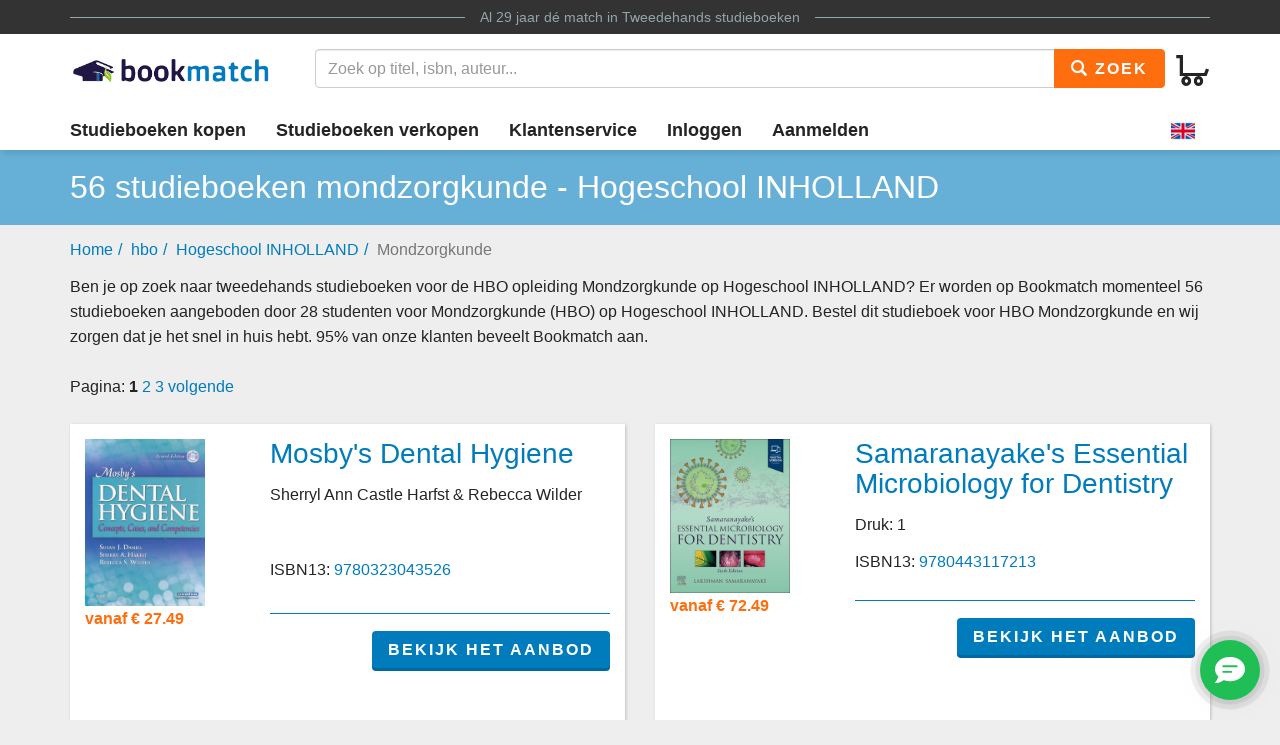

--- FILE ---
content_type: text/html
request_url: https://www.bookmatch.nl/hbo/Hogeschool_INHOLLAND/Mondzorgkunde
body_size: 6580
content:
<!doctype html>
<html lang="nl">
<head>
	<meta charset="utf-8">
	<title>Mondzorgkunde - Hogeschool INHOLLAND - Tweedehands studieboeken</title>
	<meta name="description" content="Zoek je tweedehands studieboeken voor de opleiding Mondzorgkunde aan Hogeschool INHOLLAND? Klik hier.">
	<meta name="viewport" content="width=device-width, initial-scale=1">
	<meta http-equiv="X-UA-Compatible" content="IE=edge,chrome=1">
	<meta name="robots" content="noodp,noydir"/>
	<!-- Google Tag Manager -->
<script>(function(w,d,s,l,i){w[l]=w[l]||[];w[l].push({'gtm.start':
new Date().getTime(),event:'gtm.js'});var f=d.getElementsByTagName(s)[0],
j=d.createElement(s),dl=l!='dataLayer'?'&l='+l:'';j.async=true;j.src=
'https://www.googletagmanager.com/gtm.js?id='+i+dl;f.parentNode.insertBefore(j,f);
})(window,document,'script','dataLayer','GTM-MPV25ZWH');</script>
<!-- End Google Tag Manager -->
	
	
			
		
		
		
			
	<link rel="preload" href="/assets/fonts/iconfont.woff" as="font" type="font/woff2" crossorigin> 

	<link rel="stylesheet" href="/assets/css/main_27112019_01.css">


	<style>
div.jouwbericht,div.mijnbericht{padding:10px;margin-top:5px;margin-bottom:5px;border:1px solid  #666;border-radius:5px}div.jouwbericht{float:left;background-color:#cfc}div.mijnbericht{float:right;background-color:#ccc}div.bmbericht{text-align:center;padding:10px;background-color:#53a2ca;color:#fff;border-radius:5px}div.bmbericht div.verloopdat,div.verloopdat{font-size:9px;text-align:right;margin-top:-4px}div.verloopintro{font-weight:700;border-bottom:1px solid #000}div.verloopdat{color:#777}div.bmbericht div.verloopdat{color:#fff}textarea.remarkarea{padding:10px;margin-top:5px;margin-bottom:5px;border:1px solid #666;border-radius:5px;width:892px}div#verkooptips{width:350px;float:right;background-color:#4eacdb;font-size:12px;border-radius:10px;-webkit-border-radius:10px;-moz-border-radius:10px;margin-top:0}div#verkooptips img{float:left;margin-right:14px}div.alert{padding:6px;margin-bottom:6px}div.score a{color:#fff;text-decoration:none}div.dashboard-item{position:relative;width:150px;height:150px;float:left;margin:10px;background-color:#eee}div.dashboard-header{background-color:#aaa;font-size:20px;text-align:center;padding:2px}div.dashboard-inner{padding:10px;padding-top:50px!important;text-align:center}span.dashboard-value-large{font-size:40px}span.dashboard-value-medium{font-size:30px}div.dashboard-sub{position:absolute;width:100%;bottom:0;left:0;text-align:center;padding-bottom:2px;font-size:20px}table.revtable2 td{padding:2px}
</style>
	
	
		
<meta name="google-site-verification" content="bAeB0qm51AYSWIDHF0YNcRALxyFOKGHIIIYoCaGrZpE" />
	<script>
window.Futy = { key: '6666e0dad507a' };
(function (e, t) {
var n = e.createElement(t);
n.async = true;
var f = window.Promise && window.fetch ? 'modern.js' : 'legacy.js';
n.src = 'https://v1.widget.futy.io/js/futy-widget-' + f;
var r = e.getElementsByTagName(t)[0];
r.parentNode.insertBefore(n, r);
})(document, 'script');
</script>
<link rel="canonical" href="https://www.bookmatch.nl/hbo/Hogeschool_INHOLLAND/Mondzorgkunde" />
	<meta property="og:title" content="Mondzorgkunde - Hogeschool INHOLLAND - Tweedehands studieboeken" />
	<meta property="og:image" content="https://www.bookmatch.nl/gfx/Bookmatch2020_logo_groot.png" />
	<meta property="og:description" content="Zoek je tweedehands studieboeken voor de opleiding Mondzorgkunde aan Hogeschool INHOLLAND? Klik hier." />
	
	<meta name="twitter:card" content="summary_large_image" />
	
	<meta property="twitter:title" content="Mondzorgkunde - Hogeschool INHOLLAND - Tweedehands studieboeken" />
	<meta property="twitter:image" content="https://www.bookmatch.nl/gfx/Bookmatch2020_logo_groot.png" />
	<meta property="twitter:description" content="Zoek je tweedehands studieboeken voor de opleiding Mondzorgkunde aan Hogeschool INHOLLAND? Klik hier." />
	
	


<script type="text/javascript" src="/js/prototype.js"></script>
	<script type="text/javascript">	
	var tvprijs=0;function CheckAll(e){for(i=0,count=document.linkForm.elements.length;i<count;i++)document.linkForm.elements[i].name.substring(0,3)==e&&(document.linkForm.elements[i].checked,document.linkForm.elements[i].checked=1)}function UncheckAll(e){for(i=0,count=document.linkForm.elements.length;i<count;i++)document.linkForm.elements[i].name.substring(0,3)==e&&(document.linkForm.elements[i].checked,document.linkForm.elements[i].checked=0)}function nothingMuch(){}function nix(){}function mtoggle(e){"block"!=document.getElementById(e).style.display?document.getElementById(e).style.display="block":"none"!=document.getElementById(e).style.display&&(document.getElementById(e).style.display="none")}function hide(e){document.getElementById&&null!=document.getElementById(e)?node=document.getElementById(e).style.display="none":document.layers&&null!=document.layers[e]&&(document.layers[e].display="none")}function xhide(e){document.getElementById&&null!=document.getElementById(e)?node=document.getElementById(e).style.display="none":document.layers&&null!=document.layers[e]&&(document.layers[e].display="none")}function xshow(e){document.getElementById&&null!=document.getElementById(e)?node=document.getElementById(e).style.display="block":document.layers&&null!=document.layers[e]&&(document.layers[e].display="block")}function jvsleep(e){for(var n=new Date().getTime();new Date().getTime()<n+e;);}function confirmSubmit(e){return!!confirm(e)}
	
	
	</script>		





	<!--[if lt IE 9]>
	    <script src="//cdnjs.cloudflare.com/ajax/libs/html5shiv/3.7.3/html5shiv.js"></script>
	<![endif]-->




</head>

<body><!-- Google Tag Manager (noscript) -->
<noscript><iframe src="https://www.googletagmanager.com/ns.html?id=GTM-MPV25ZWH"
height="0" width="0" style="display:none;visibility:hidden"></iframe></noscript>
<!-- End Google Tag Manager (noscript) -->

<header>
	<div class="topline">
		<div class="container">
			<p class="tagline"><span>Al 29 jaar d&eacute; match in <a href="/" title="Tweedehands studieboeken">Tweedehands studieboeken</a></span></p>
		</div>
	</div>
	<div class="container">
		<div class="navbar-header">
			
								
			
			<button type="button" class="navbar-toggle pull-left visible-xs visible-sm" data-toggle-menu="show" data-menu-target="mainmenu">
				<span class="sr-only">Toggle navigation</span>
				<span class="icon-bar"></span>
				<span class="icon-bar"></span>
				<span class="icon-bar"></span>
				
			</button>
			
						
						
			<a href="/" class="logo"><img src="/gfx/bookmatchlogo_2020.png" srcset="/gfx/bookmatchlogo_2020.png 2x" style="height: 30px; width: 200px;" alt="Bookmatch tweedehands studieboeken logo"></a>
			
						
			
			<a href="/winkelmandje" class="btn btn-cart navbar-right">
				<span class="bm-icon bm-icon-cart"></span>
				
								
				
				
				
				<span class="btn-cart-count"></span>
			</a>
		</div>
				<div class="tools" id="tool-menu">
			<form name="search" action="/" method="get" class="header-search" id="searchBar">
				<div class="input-group search">
											<input type="hidden" name="action" value="zoek">

					<input type="search" name="q" class="form-control autocomplete search__input" placeholder="Zoek op titel, isbn, auteur...">

					<span class="input-group-btn">
						<button type="submit" class="btn btn-orange search__btn"><span class="bm-icon bm-icon-search"></span> Zoek</button>
					</span>
				</div>
			</form>
		</div>
			</div>

		<div class="messages container"></div>
	<nav role="navigation" id="mainmenu">
		<div class="container">
			<ul class="nav nav-main">
				
				<li><a href="/studieboeken-kopen">Studieboeken kopen</a></li>				<li><a href="/studieboeken-verkopen">Studieboeken verkopen</a></li>
				<li><a href="/contact">Klantenservice</a></li>
				
				
					<li><a href="/inloggen" rel="nofollow">Inloggen</a></li><li><a href="/aanmelden"  rel="nofollow">Aanmelden</a></li><li class="language-selector"><a href="/?preaction=setlang&lang=en" rel="nofollow"  title="Set language to English"><img src="https://content.bookmatch.nl/assets/images/united-kingdom.png" height="24" width="24" alt="United Kingdom flag"></a></li>	
				
				
				
			</ul>
		</div>
				
		
		
		
	</nav>
	
		
	
</header>

	<main role="main" class="">
<!-- content-block  -->


<article>
 <section class="page-title">
        <div class="container page-title__container">
            <h1 class="page-title__heading">56 studieboeken mondzorgkunde - Hogeschool INHOLLAND</h1>
        </div>
    </section>
	<section class="container hidden-xs">
<ol class="breadcrumb"><li><a href="/">Home</a></li><li><a href="/hbo">hbo</a></li><li><a href="/hbo/Hogeschool_INHOLLAND">Hogeschool INHOLLAND</a></li><li class="active">Mondzorgkunde</li></ol>		
		
		
		

	</section>
	<section class="container search-results">
		
			
<p style="margin-bottom: 0px;">Ben je op zoek naar tweedehands studieboeken voor de HBO opleiding Mondzorgkunde op Hogeschool INHOLLAND? Er worden op Bookmatch momenteel 56 studieboeken aangeboden door 28 studenten voor Mondzorgkunde (HBO) op Hogeschool INHOLLAND. Bestel dit studieboek voor HBO Mondzorgkunde en wij zorgen dat je het snel in huis hebt. 95% van onze klanten beveelt Bookmatch aan.</p><div class="pagination">Pagina:  <b>1</b> <a href="/hbo/Hogeschool_INHOLLAND/Mondzorgkunde/2">2</a> <a href="/hbo/Hogeschool_INHOLLAND/Mondzorgkunde/3">3</a>  <a href="/hbo/Hogeschool_INHOLLAND/Mondzorgkunde/2" rel="next">volgende</a> </div><div class="row">

            <div class="col-sm-6">
                <div class="search-result-item bm-shadow">

                    <div class="row">
                        <div class="col-xs-4">
                            <a href="/studieboeken/9780323043526-Mosbys-Dental-Hygiene" title="Mosby's Dental Hygiene"><img src="https://www.bookmatch.nl/omslag/9780323043526-Mosbys-Dental-Hygiene_Large_nw.jpg" alt="9780323043526-Mosbys-Dental-Hygiene" style="width: 120px;"></a>
                        </div>
                        <div class="col-xs-8">
                            <h3><a href="/studieboeken/9780323043526-Mosbys-Dental-Hygiene" title="Mosby's Dental Hygiene">Mosby's Dental Hygiene</a></h3>
                            <p>Sherryl Ann Castle Harfst &amp; Rebecca Wilder</p><p>&nbsp;</p><p>ISBN13: <a href="/studieboeken/9780323043526-Mosbys-Dental-Hygiene" title="9780323043526 Mosby's Dental Hygiene">9780323043526</a></p>
                        </div>
                    </div>

                    <div class="row footer">
                        <div class="col-sm-4">
                            <span class="price">vanaf &euro;&nbsp;27.49</span>
                        </div>
                        <div class="col-sm-8">
						<a href="/studieboeken/9780323043526-Mosbys-Dental-Hygiene" title="Mosby's Dental Hygiene" class="btn btn-primary">Bekijk het aanbod</a>

                        </div>
                    </div>
                </div>

            </div>


	
            <div class="col-sm-6">
                <div class="search-result-item bm-shadow">

                    <div class="row">
                        <div class="col-xs-4">
                            <a href="/studieboeken/9780443117213-Samaranayakes-Essential-Microbiology-for-Dentistry" title="Samaranayake's Essential Microbiology for Dentistry"><img src="https://www.bookmatch.nl/omslag/9780443117213-Samaranayakes-Essential-Microbiology-for-Dentistry_large_nw.jpg" alt="9780443117213-Samaranayakes-Essential-Microbiology-for-Dentistry" style="width: 120px;"></a>
                        </div>
                        <div class="col-xs-8">
                            <h3><a href="/studieboeken/9780443117213-Samaranayakes-Essential-Microbiology-for-Dentistry" title="Samaranayake's Essential Microbiology for Dentistry">Samaranayake's Essential Microbiology for Dentistry</a></h3>
                            <p> </p><p>Druk: 1</p><p>ISBN13: <a href="/studieboeken/9780443117213-Samaranayakes-Essential-Microbiology-for-Dentistry" title="9780443117213 Samaranayake's Essential Microbiology for Dentistry">9780443117213</a></p>
                        </div>
                    </div>

                    <div class="row footer">
                        <div class="col-sm-4">
                            <span class="price">vanaf &euro;&nbsp;72.49</span>
                        </div>
                        <div class="col-sm-8">
						<a href="/studieboeken/9780443117213-Samaranayakes-Essential-Microbiology-for-Dentistry" title="Samaranayake's Essential Microbiology for Dentistry" class="btn btn-primary">Bekijk het aanbod</a>

                        </div>
                    </div>
                </div>

            </div>


	
            <div class="col-sm-6">
                <div class="search-result-item bm-shadow">

                    <div class="row">
                        <div class="col-xs-4">
                            <a href="/studieboeken/9780702034848-Essential-Microbiology-for-Dentistry" title="Essential Microbiology for Dentistry"><img src="https://www.bookmatch.nl/omslag/9780702034848-Essential-Microbiology-For-Dentistry_large_nw.jpg" alt="9780702034848-Essential-Microbiology-for-Dentistry" style="width: 120px;"></a>
                        </div>
                        <div class="col-xs-8">
                            <h3><a href="/studieboeken/9780702034848-Essential-Microbiology-for-Dentistry" title="Essential Microbiology for Dentistry">Essential Microbiology for Dentistry</a></h3>
                            <p>Lakshman Samaranayake & Lakshman P. Samaranayake</p><p>Druk: 4</p><p>ISBN13: <a href="/studieboeken/9780702034848-Essential-Microbiology-for-Dentistry" title="9780702034848 Essential Microbiology for Dentistry">9780702034848</a></p>
                        </div>
                    </div>

                    <div class="row footer">
                        <div class="col-sm-4">
                            <span class="price">vanaf &euro;&nbsp;12.49</span>
                        </div>
                        <div class="col-sm-8">
						<a href="/studieboeken/9780702034848-Essential-Microbiology-for-Dentistry" title="Essential Microbiology for Dentistry" class="btn btn-primary">Bekijk het aanbod</a>

                        </div>
                    </div>
                </div>

            </div>


	
            <div class="col-sm-6">
                <div class="search-result-item bm-shadow">

                    <div class="row">
                        <div class="col-xs-4">
                            <a href="/studieboeken/9780702074356-Essential-Microbiology-for-Dentistry" title="Essential Microbiology for Dentistry"><img src="https://images.bookmatch.nl/omslag/9780/702/074/9780702074356/9780702074356_VRK.jpg" alt="9780702074356-Essential-Microbiology-for-Dentistry" style="width: 120px;"></a>
                        </div>
                        <div class="col-xs-8">
                            <h3><a href="/studieboeken/9780702074356-Essential-Microbiology-for-Dentistry" title="Essential Microbiology for Dentistry">Essential Microbiology for Dentistry</a></h3>
                            <p>Lakshman Samaranayake</p><p>&nbsp;</p><p>ISBN13: <a href="/studieboeken/9780702074356-Essential-Microbiology-for-Dentistry" title="9780702074356 Essential Microbiology for Dentistry">9780702074356</a></p>
                        </div>
                    </div>

                    <div class="row footer">
                        <div class="col-sm-4">
                            <span class="price">vanaf &euro;&nbsp;22.49</span>
                        </div>
                        <div class="col-sm-8">
						<a href="/studieboeken/9780702074356-Essential-Microbiology-for-Dentistry" title="Essential Microbiology for Dentistry" class="btn btn-primary">Bekijk het aanbod</a>

                        </div>
                    </div>
                </div>

            </div>


	
            <div class="col-sm-6">
                <div class="search-result-item bm-shadow">

                    <div class="row">
                        <div class="col-xs-4">
                            <a href="/studieboeken/9781118935828-Dental-Caries" title="Dental Caries"><img src="https://images.bookmatch.nl/omslag/9781/118/935/9781118935828/9781118935828_VRK.jpg" alt="9781118935828-Dental-Caries" style="width: 120px;"></a>
                        </div>
                        <div class="col-xs-8">
                            <h3><a href="/studieboeken/9781118935828-Dental-Caries" title="Dental Caries">Dental Caries</a></h3>
                            <p>Ole Fejerskov</p><p>Druk: 3</p><p>ISBN13: <a href="/studieboeken/9781118935828-Dental-Caries" title="9781118935828 Dental Caries">9781118935828</a></p>
                        </div>
                    </div>

                    <div class="row footer">
                        <div class="col-sm-4">
                            <span class="price">vanaf &euro;&nbsp;42.49</span>
                        </div>
                        <div class="col-sm-8">
						<a href="/studieboeken/9781118935828-Dental-Caries" title="Dental Caries" class="btn btn-primary">Bekijk het aanbod</a>

                        </div>
                    </div>
                </div>

            </div>


	
            <div class="col-sm-6">
                <div class="search-result-item bm-shadow">

                    <div class="row">
                        <div class="col-xs-4">
                            <a href="/studieboeken/9781260571226-ISE-Genetics" title="ISE Genetics: Analysis and Principles"><img src="https://images.bookmatch.nl/omslag/9781/260/571/9781260571226/9781260571226_VRK.jpg" alt="9781260571226-ISE-Genetics-Analysis-and-Principles" style="width: 120px;"></a>
                        </div>
                        <div class="col-xs-8">
                            <h3><a href="/studieboeken/9781260571226-ISE-Genetics" title="ISE Genetics: Analysis and Principles">ISE Genetics: Analysis and Principles</a></h3>
                            <p>Robert Brooker</p><p>&nbsp;</p><p>ISBN13: <a href="/studieboeken/9781260571226-ISE-Genetics" title="9781260571226 ISE Genetics: Analysis and Principles">9781260571226</a></p>
                        </div>
                    </div>

                    <div class="row footer">
                        <div class="col-sm-4">
                            <span class="price">vanaf &euro;&nbsp;24.49</span>
                        </div>
                        <div class="col-sm-8">
						<a href="/studieboeken/9781260571226-ISE-Genetics" title="ISE Genetics: Analysis and Principles" class="btn btn-primary">Bekijk het aanbod</a>

                        </div>
                    </div>
                </div>

            </div>


	
            <div class="col-sm-6">
                <div class="search-result-item bm-shadow">

                    <div class="row">
                        <div class="col-xs-4">
                            <a href="/studieboeken/9781405138895-Dental-Caries" title="Dental Caries"><img src="https://www.bookmatch.nl/omslag/9781405138895-Dental-Caries_Large_nw.jpg" alt="9781405138895-Dental-Caries" style="width: 120px;"></a>
                        </div>
                        <div class="col-xs-8">
                            <h3><a href="/studieboeken/9781405138895-Dental-Caries" title="Dental Caries">Dental Caries</a></h3>
                            <p>Ole Fejerskov &amp; Fejerskov</p><p>Druk: Second edition 2009</p><p>ISBN13: <a href="/studieboeken/9781405138895-Dental-Caries" title="9781405138895 Dental Caries">9781405138895</a></p>
                        </div>
                    </div>

                    <div class="row footer">
                        <div class="col-sm-4">
                            <span class="price">vanaf &euro;&nbsp;17.49</span>
                        </div>
                        <div class="col-sm-8">
						<a href="/studieboeken/9781405138895-Dental-Caries" title="Dental Caries" class="btn btn-primary">Bekijk het aanbod</a>

                        </div>
                    </div>
                </div>

            </div>


	
            <div class="col-sm-6">
                <div class="search-result-item bm-shadow">

                    <div class="row">
                        <div class="col-xs-4">
                            <a href="/studieboeken/9781451193114-Clinical-Practice-of-the-Dental-Hygienist" title="Clinical Practice of the Dental Hygienist"><img src="https://www.bookmatch.nl/omslag/9781451193114-Clinical-Practice-of-the-Dental-Hygienist_Large_nw.jpg" alt="9781451193114-Clinical-Practice-of-the-Dental-Hygienist" style="width: 120px;"></a>
                        </div>
                        <div class="col-xs-8">
                            <h3><a href="/studieboeken/9781451193114-Clinical-Practice-of-the-Dental-Hygienist" title="Clinical Practice of the Dental Hygienist">Clinical Practice of the Dental Hygienist</a></h3>
                            <p>Esther M. Wilkins</p><p>Druk: 12th EDITION</p><p>ISBN13: <a href="/studieboeken/9781451193114-Clinical-Practice-of-the-Dental-Hygienist" title="9781451193114 Clinical Practice of the Dental Hygienist">9781451193114</a></p>
                        </div>
                    </div>

                    <div class="row footer">
                        <div class="col-sm-4">
                            <span class="price">vanaf &euro;&nbsp;32.49</span>
                        </div>
                        <div class="col-sm-8">
						<a href="/studieboeken/9781451193114-Clinical-Practice-of-the-Dental-Hygienist" title="Clinical Practice of the Dental Hygienist" class="btn btn-primary">Bekijk het aanbod</a>

                        </div>
                    </div>
                </div>

            </div>


	
            <div class="col-sm-6">
                <div class="search-result-item bm-shadow">

                    <div class="row">
                        <div class="col-xs-4">
                            <a href="/studieboeken/9789001738808-De-complete-professional" title="De complete professional"><img src="https://www.bookmatch.nl/omslag/9789001738808-De-complete-professional_large_nw.jpg" alt="9789001738808-De-complete-professional" style="width: 120px;"></a>
                        </div>
                        <div class="col-xs-8">
                            <h3><a href="/studieboeken/9789001738808-De-complete-professional" title="De complete professional">De complete professional</a></h3>
                            <p>Roel Grit</p><p>Druk: 5</p><p>ISBN13: <a href="/studieboeken/9789001738808-De-complete-professional" title="9789001738808 De complete professional">9789001738808</a></p>
                        </div>
                    </div>

                    <div class="row footer">
                        <div class="col-sm-4">
                            <span class="price">vanaf &euro;&nbsp;14.49</span>
                        </div>
                        <div class="col-sm-8">
						<a href="/studieboeken/9789001738808-De-complete-professional" title="De complete professional" class="btn btn-primary">Bekijk het aanbod</a>

                        </div>
                    </div>
                </div>

            </div>


	
            <div class="col-sm-6">
                <div class="search-result-item bm-shadow">

                    <div class="row">
                        <div class="col-xs-4">
                            <a href="/studieboeken/9789001774431-Presenteren" title="Presenteren"><img src="https://images.bookmatch.nl/omslag/9789/001/774/9789001774431/9789001774431_VRK.jpg" alt="9789001774431-Presenteren" style="width: 120px;"></a>
                        </div>
                        <div class="col-xs-8">
                            <h3><a href="/studieboeken/9789001774431-Presenteren" title="Presenteren">Presenteren</a></h3>
                            <p>Cees Braas &amp; Judith Kat</p><p>Druk: 4</p><p>ISBN13: <a href="/studieboeken/9789001774431-Presenteren" title="9789001774431 Presenteren">9789001774431</a></p>
                        </div>
                    </div>

                    <div class="row footer">
                        <div class="col-sm-4">
                            <span class="price">vanaf &euro;&nbsp;10.49</span>
                        </div>
                        <div class="col-sm-8">
						<a href="/studieboeken/9789001774431-Presenteren" title="Presenteren" class="btn btn-primary">Bekijk het aanbod</a>

                        </div>
                    </div>
                </div>

            </div>


	
            <div class="col-sm-6">
                <div class="search-result-item bm-shadow">

                    <div class="row">
                        <div class="col-xs-4">
                            <a href="/studieboeken/9789001795542-Ethiek-de-basis" title="Ethiek de basis"><img src="https://images.bookmatch.nl/omslag/9789/001/795/9789001795542/9789001795542_VRK.jpg" alt="9789001795542-Ethiek-de-basis" style="width: 120px;"></a>
                        </div>
                        <div class="col-xs-8">
                            <h3><a href="/studieboeken/9789001795542-Ethiek-de-basis" title="Ethiek de basis">Ethiek de basis</a></h3>
                            <p>W. van Dalen</p><p>&nbsp;</p><p>ISBN13: <a href="/studieboeken/9789001795542-Ethiek-de-basis" title="9789001795542 Ethiek de basis">9789001795542</a></p>
                        </div>
                    </div>

                    <div class="row footer">
                        <div class="col-sm-4">
                            <span class="price">vanaf &euro;&nbsp;10.39</span>
                        </div>
                        <div class="col-sm-8">
						<a href="/studieboeken/9789001795542-Ethiek-de-basis" title="Ethiek de basis" class="btn btn-primary">Bekijk het aanbod</a>

                        </div>
                    </div>
                </div>

            </div>


	
            <div class="col-sm-6">
                <div class="search-result-item bm-shadow">

                    <div class="row">
                        <div class="col-xs-4">
                            <a href="/studieboeken/9789001814229-Competentie-management" title="Competentiemanagement"><img src="https://images.bookmatch.nl/omslag/9789/001/814/9789001814229/9789001814229_VRK.jpg" alt="9789001814229-Competentiemanagement" style="width: 120px;"></a>
                        </div>
                        <div class="col-xs-8">
                            <h3><a href="/studieboeken/9789001814229-Competentie-management" title="Competentiemanagement">Competentiemanagement</a></h3>
                            <p>R. Grit &amp; R. Guit</p><p>Druk: 3</p><p>ISBN13: <a href="/studieboeken/9789001814229-Competentie-management" title="9789001814229 Competentiemanagement">9789001814229</a></p>
                        </div>
                    </div>

                    <div class="row footer">
                        <div class="col-sm-4">
                            <span class="price">vanaf &euro;&nbsp;10.39</span>
                        </div>
                        <div class="col-sm-8">
						<a href="/studieboeken/9789001814229-Competentie-management" title="Competentiemanagement" class="btn btn-primary">Bekijk het aanbod</a>

                        </div>
                    </div>
                </div>

            </div>


	
            <div class="col-sm-6">
                <div class="search-result-item bm-shadow">

                    <div class="row">
                        <div class="col-xs-4">
                            <a href="/studieboeken/9789001853303-Professioneel-aan-het-werk" title="Professioneel aan het werk"><img src="https://images.bookmatch.nl/omslag/9789/001/853/9789001853303/9789001853303_VRK.jpg" alt="9789001853303-Professioneel-aan-het-werk" style="width: 120px;"></a>
                        </div>
                        <div class="col-xs-8">
                            <h3><a href="/studieboeken/9789001853303-Professioneel-aan-het-werk" title="Professioneel aan het werk">Professioneel aan het werk</a></h3>
                            <p>Roel Grit</p><p>Druk: 3</p><p>ISBN13: <a href="/studieboeken/9789001853303-Professioneel-aan-het-werk" title="9789001853303 Professioneel aan het werk">9789001853303</a></p>
                        </div>
                    </div>

                    <div class="row footer">
                        <div class="col-sm-4">
                            <span class="price">vanaf &euro;&nbsp;10.49</span>
                        </div>
                        <div class="col-sm-8">
						<a href="/studieboeken/9789001853303-Professioneel-aan-het-werk" title="Professioneel aan het werk" class="btn btn-primary">Bekijk het aanbod</a>

                        </div>
                    </div>
                </div>

            </div>


	
            <div class="col-sm-6">
                <div class="search-result-item bm-shadow">

                    <div class="row">
                        <div class="col-xs-4">
                            <a href="/studieboeken/9789006925630-Anatomie-en-fysio" title="Anatomie en fysiologie van de mens"><img src="https://images.bookmatch.nl/omslag/9789/006/925/9789006925630/9789006925630_VRK.jpg" alt="9789006925630-Anatomie-en-fysiologie-van-de-mens" style="width: 120px;"></a>
                        </div>
                        <div class="col-xs-8">
                            <h3><a href="/studieboeken/9789006925630-Anatomie-en-fysio" title="Anatomie en fysiologie van de mens">Anatomie en fysiologie van de mens</a></h3>
                            <p>Ludo Grégoire</p><p>Druk: 4</p><p>ISBN13: <a href="/studieboeken/9789006925630-Anatomie-en-fysio" title="9789006925630 Anatomie en fysiologie van de mens">9789006925630</a></p>
                        </div>
                    </div>

                    <div class="row footer">
                        <div class="col-sm-4">
                            <span class="price">vanaf &euro;&nbsp;12.49</span>
                        </div>
                        <div class="col-sm-8">
						<a href="/studieboeken/9789006925630-Anatomie-en-fysio" title="Anatomie en fysiologie van de mens" class="btn btn-primary">Bekijk het aanbod</a>

                        </div>
                    </div>
                </div>

            </div>


	
            <div class="col-sm-6">
                <div class="search-result-item bm-shadow">

                    <div class="row">
                        <div class="col-xs-4">
                            <a href="/studieboeken/9789006950953-Anatomie-en-fysiologie-van-de-mens" title="Anatomie en fysiologie van de mens"><img src="https://images.bookmatch.nl/omslag/9789/006/950/9789006950953/9789006950953_VRK.jpg" alt="9789006950953-Anatomie-en-fysiologie-van-de-mens" style="width: 120px;"></a>
                        </div>
                        <div class="col-xs-8">
                            <h3><a href="/studieboeken/9789006950953-Anatomie-en-fysiologie-van-de-mens" title="Anatomie en fysiologie van de mens">Anatomie en fysiologie van de mens</a></h3>
                            <p>L. Gregoire &amp; A. van Straaten-huygen</p><p>&nbsp;</p><p>ISBN13: <a href="/studieboeken/9789006950953-Anatomie-en-fysiologie-van-de-mens" title="9789006950953 Anatomie en fysiologie van de mens">9789006950953</a></p>
                        </div>
                    </div>

                    <div class="row footer">
                        <div class="col-sm-4">
                            <span class="price">vanaf &euro;&nbsp;13.49</span>
                        </div>
                        <div class="col-sm-8">
						<a href="/studieboeken/9789006950953-Anatomie-en-fysiologie-van-de-mens" title="Anatomie en fysiologie van de mens" class="btn btn-primary">Bekijk het aanbod</a>

                        </div>
                    </div>
                </div>

            </div>


	
            <div class="col-sm-6">
                <div class="search-result-item bm-shadow">

                    <div class="row">
                        <div class="col-xs-4">
                            <a href="/studieboeken/9789023246190-Interculturele-communicatie" title="Interculturele communicatie"><img src="https://images.bookmatch.nl/omslag/9789/023/246/9789023246190/9789023246190_VRK.jpg" alt="9789023246190-Interculturele-communicatie" style="width: 120px;"></a>
                        </div>
                        <div class="col-xs-8">
                            <h3><a href="/studieboeken/9789023246190-Interculturele-communicatie" title="Interculturele communicatie">Interculturele communicatie</a></h3>
                            <p>Nuñez, C. &amp; Nunez, Carlos</p><p>&nbsp;</p><p>ISBN13: <a href="/studieboeken/9789023246190-Interculturele-communicatie" title="9789023246190 Interculturele communicatie">9789023246190</a></p>
                        </div>
                    </div>

                    <div class="row footer">
                        <div class="col-sm-4">
                            <span class="price">vanaf &euro;&nbsp;11.49</span>
                        </div>
                        <div class="col-sm-8">
						<a href="/studieboeken/9789023246190-Interculturele-communicatie" title="Interculturele communicatie" class="btn btn-primary">Bekijk het aanbod</a>

                        </div>
                    </div>
                </div>

            </div>


	
            <div class="col-sm-6">
                <div class="search-result-item bm-shadow">

                    <div class="row">
                        <div class="col-xs-4">
                            <a href="/studieboeken/9789024428656-Evidence-based-practice-voor-paramedici" title="Evidence-based practice voor paramedici"><img src="https://images.bookmatch.nl/omslag/9789/024/428/9789024428656/9789024428656_VRK.jpg" alt="9789024428656-Evidence-based-practice-voor-paramedici" style="width: 120px;"></a>
                        </div>
                        <div class="col-xs-8">
                            <h3><a href="/studieboeken/9789024428656-Evidence-based-practice-voor-paramedici" title="Evidence-based practice voor paramedici">Evidence-based practice voor paramedici</a></h3>
                            <p>Chris Kuiper</p><p>Druk: 5</p><p>ISBN13: <a href="/studieboeken/9789024428656-Evidence-based-practice-voor-paramedici" title="9789024428656 Evidence-based practice voor paramedici">9789024428656</a></p>
                        </div>
                    </div>

                    <div class="row footer">
                        <div class="col-sm-4">
                            <span class="price">vanaf &euro;&nbsp;12.49</span>
                        </div>
                        <div class="col-sm-8">
						<a href="/studieboeken/9789024428656-Evidence-based-practice-voor-paramedici" title="Evidence-based practice voor paramedici" class="btn btn-primary">Bekijk het aanbod</a>

                        </div>
                    </div>
                </div>

            </div>


	
            <div class="col-sm-6">
                <div class="search-result-item bm-shadow">

                    <div class="row">
                        <div class="col-xs-4">
                            <a href="/studieboeken/9789024439249-Beter-in-Nederlands" title="Beter in Nederlands"><img src="https://images.bookmatch.nl/omslag/9789/024/439/9789024439249/9789024439249_VRK.jpg" alt="9789024439249-Beter-in-Nederlands" style="width: 120px;"></a>
                        </div>
                        <div class="col-xs-8">
                            <h3><a href="/studieboeken/9789024439249-Beter-in-Nederlands" title="Beter in Nederlands">Beter in Nederlands</a></h3>
                            <p> </p><p>Druk: 3</p><p>ISBN13: <a href="/studieboeken/9789024439249-Beter-in-Nederlands" title="9789024439249 Beter in Nederlands">9789024439249</a></p>
                        </div>
                    </div>

                    <div class="row footer">
                        <div class="col-sm-4">
                            <span class="price">vanaf &euro;&nbsp;11.49</span>
                        </div>
                        <div class="col-sm-8">
						<a href="/studieboeken/9789024439249-Beter-in-Nederlands" title="Beter in Nederlands" class="btn btn-primary">Bekijk het aanbod</a>

                        </div>
                    </div>
                </div>

            </div>


	
            <div class="col-sm-6">
                <div class="search-result-item bm-shadow">

                    <div class="row">
                        <div class="col-xs-4">
                            <a href="/studieboeken/9789024439263-Beter-in-spelling" title="Beter in spelling"><img src="https://images.bookmatch.nl/omslag/9789/024/439/9789024439263/9789024439263_VRK.jpg" alt="9789024439263-Beter-in-spelling" style="width: 120px;"></a>
                        </div>
                        <div class="col-xs-8">
                            <h3><a href="/studieboeken/9789024439263-Beter-in-spelling" title="Beter in spelling">Beter in spelling</a></h3>
                            <p> </p><p>Druk: 4</p><p>ISBN13: <a href="/studieboeken/9789024439263-Beter-in-spelling" title="9789024439263 Beter in spelling">9789024439263</a></p>
                        </div>
                    </div>

                    <div class="row footer">
                        <div class="col-sm-4">
                            <span class="price">vanaf &euro;&nbsp;16.99</span>
                        </div>
                        <div class="col-sm-8">
						<a href="/studieboeken/9789024439263-Beter-in-spelling" title="Beter in spelling" class="btn btn-primary">Bekijk het aanbod</a>

                        </div>
                    </div>
                </div>

            </div>


	
            <div class="col-sm-6">
                <div class="search-result-item bm-shadow">

                    <div class="row">
                        <div class="col-xs-4">
                            <a href="/studieboeken/9789031322022-Craniomandibulaire-functie-en-dysfunctie" title="Craniomandibulaire functie en dysfunctie"><img src="https://images.bookmatch.nl/omslag/9789/031/322/9789031322022/9789031322022_VRK.jpg" alt="9789031322022-Craniomandibulaire-functie-en-dysfunctie" style="width: 120px;"></a>
                        </div>
                        <div class="col-xs-8">
                            <h3><a href="/studieboeken/9789031322022-Craniomandibulaire-functie-en-dysfunctie" title="Craniomandibulaire functie en dysfunctie">Craniomandibulaire functie en dysfunctie</a></h3>
                            <p></p><p>Druk: Eerste druk, tweede oplage 2001</p><p>ISBN13: <a href="/studieboeken/9789031322022-Craniomandibulaire-functie-en-dysfunctie" title="9789031322022 Craniomandibulaire functie en dysfunctie">9789031322022</a></p>
                        </div>
                    </div>

                    <div class="row footer">
                        <div class="col-sm-4">
                            <span class="price">vanaf &euro;&nbsp;14.99</span>
                        </div>
                        <div class="col-sm-8">
						<a href="/studieboeken/9789031322022-Craniomandibulaire-functie-en-dysfunctie" title="Craniomandibulaire functie en dysfunctie" class="btn btn-primary">Bekijk het aanbod</a>

                        </div>
                    </div>
                </div>

            </div>


	
            <div class="col-sm-6">
                <div class="search-result-item bm-shadow">

                    <div class="row">
                        <div class="col-xs-4">
                            <a href="/studieboeken/9789031325269-Gebitspathologie" title="Gebitspathologie"><img src="https://images.bookmatch.nl/omslag/9789/031/325/9789031325269/9789031325269_VRK.jpg" alt="9789031325269-Gebitspathologie" style="width: 120px;"></a>
                        </div>
                        <div class="col-xs-8">
                            <h3><a href="/studieboeken/9789031325269-Gebitspathologie" title="Gebitspathologie">Gebitspathologie</a></h3>
                            <p>A.H.B. Schuurs</p><p>Druk: Tweede, geheel herziene en bijge</p><p>ISBN13: <a href="/studieboeken/9789031325269-Gebitspathologie" title="9789031325269 Gebitspathologie">9789031325269</a></p>
                        </div>
                    </div>

                    <div class="row footer">
                        <div class="col-sm-4">
                            <span class="price">vanaf &euro;&nbsp;84.99</span>
                        </div>
                        <div class="col-sm-8">
						<a href="/studieboeken/9789031325269-Gebitspathologie" title="Gebitspathologie" class="btn btn-primary">Bekijk het aanbod</a>

                        </div>
                    </div>
                </div>

            </div>


	
            <div class="col-sm-6">
                <div class="search-result-item bm-shadow">

                    <div class="row">
                        <div class="col-xs-4">
                            <a href="/studieboeken/9789031329427-Preventieve-tandheelkunde-studenteneditie" title="Preventieve tandheelkunde"><img src="https://images.bookmatch.nl/omslag/9789/031/329/9789031329427/9789031329427_VRK.jpg" alt="9789031329427-Preventieve-tandheelkunde" style="width: 120px;"></a>
                        </div>
                        <div class="col-xs-8">
                            <h3><a href="/studieboeken/9789031329427-Preventieve-tandheelkunde-studenteneditie" title="Preventieve tandheelkunde">Preventieve tandheelkunde</a></h3>
                            <p>C. van Loveren en G.A. van der Heijden</p><p>Druk: 1</p><p>ISBN13: <a href="/studieboeken/9789031329427-Preventieve-tandheelkunde-studenteneditie" title="9789031329427 Preventieve tandheelkunde">9789031329427</a></p>
                        </div>
                    </div>

                    <div class="row footer">
                        <div class="col-sm-4">
                            <span class="price">vanaf &euro;&nbsp;18.49</span>
                        </div>
                        <div class="col-sm-8">
						<a href="/studieboeken/9789031329427-Preventieve-tandheelkunde-studenteneditie" title="Preventieve tandheelkunde" class="btn btn-primary">Bekijk het aanbod</a>

                        </div>
                    </div>
                </div>

            </div>


	
            <div class="col-sm-6">
                <div class="search-result-item bm-shadow">

                    <div class="row">
                        <div class="col-xs-4">
                            <a href="/studieboeken/9789031339730-Speeksel-Speekselklieren-En-Mondgezondheid" title="Speeksel, speekselklieren en mondgezondheid"><img src="https://images.bookmatch.nl/omslag/9789/031/339/9789031339730/9789031339730_VRK.jpg" alt="9789031339730-Speeksel-speekselklieren-en-mondgezondheid" style="width: 120px;"></a>
                        </div>
                        <div class="col-xs-8">
                            <h3><a href="/studieboeken/9789031339730-Speeksel-Speekselklieren-En-Mondgezondheid" title="Speeksel, speekselklieren en mondgezondheid">Speeksel, speekselklieren en mondgezondheid</a></h3>
                            <p>A. van Nieuw Amerongen &amp; E.C.I. Veerman</p><p>&nbsp;</p><p>ISBN13: <a href="/studieboeken/9789031339730-Speeksel-Speekselklieren-En-Mondgezondheid" title="9789031339730 Speeksel, speekselklieren en mondgezondheid">9789031339730</a></p>
                        </div>
                    </div>

                    <div class="row footer">
                        <div class="col-sm-4">
                            <span class="price">vanaf &euro;&nbsp;36.49</span>
                        </div>
                        <div class="col-sm-8">
						<a href="/studieboeken/9789031339730-Speeksel-Speekselklieren-En-Mondgezondheid" title="Speeksel, speekselklieren en mondgezondheid" class="btn btn-primary">Bekijk het aanbod</a>

                        </div>
                    </div>
                </div>

            </div>


	
            <div class="col-sm-6">
                <div class="search-result-item bm-shadow">

                    <div class="row">
                        <div class="col-xs-4">
                            <a href="/studieboeken/9789031347711-Patientenvoorlichting-en-mondgezondheid" title="Patiëntenvoorlichting en mondgezondheid"><img src="https://images.bookmatch.nl/omslag/9789/031/347/9789031347711/9789031347711_VRK.jpg" alt="9789031347711-Patientenvoorlichting-en-mondgezondheid" style="width: 120px;"></a>
                        </div>
                        <div class="col-xs-8">
                            <h3><a href="/studieboeken/9789031347711-Patientenvoorlichting-en-mondgezondheid" title="Patiëntenvoorlichting en mondgezondheid">PatiÃ«ntenvoorlichting en mondgezondheid</a></h3>
                            <p>M.A.J. Eijkman</p><p>Druk: 3</p><p>ISBN13: <a href="/studieboeken/9789031347711-Patientenvoorlichting-en-mondgezondheid" title="9789031347711 Patiëntenvoorlichting en mondgezondheid">9789031347711</a></p>
                        </div>
                    </div>

                    <div class="row footer">
                        <div class="col-sm-4">
                            <span class="price">vanaf &euro;&nbsp;10.49</span>
                        </div>
                        <div class="col-sm-8">
						<a href="/studieboeken/9789031347711-Patientenvoorlichting-en-mondgezondheid" title="Patiëntenvoorlichting en mondgezondheid" class="btn btn-primary">Bekijk het aanbod</a>

                        </div>
                    </div>
                </div>

            </div>


	
            <div class="col-sm-6">
                <div class="search-result-item bm-shadow">

                    <div class="row">
                        <div class="col-xs-4">
                            <a href="/studieboeken/9789031351732-Speeksel-Speekselklieren-En-Mondgezondheid" title="Speeksel, speekselklieren en mondgezondheid"><img src="https://images.bookmatch.nl/omslag/9789/031/351/9789031351732/9789031351732_VRK.jpg" alt="9789031351732-Speeksel-speekselklieren-en-mondgezondheid" style="width: 120px;"></a>
                        </div>
                        <div class="col-xs-8">
                            <h3><a href="/studieboeken/9789031351732-Speeksel-Speekselklieren-En-Mondgezondheid" title="Speeksel, speekselklieren en mondgezondheid">Speeksel, speekselklieren en mondgezondheid</a></h3>
                            <p>Nieuw Amerongen, A. Van &amp; E.C.I. Veerman</p><p>Druk: Tweede herziene druk 2008</p><p>ISBN13: <a href="/studieboeken/9789031351732-Speeksel-Speekselklieren-En-Mondgezondheid" title="9789031351732 Speeksel, speekselklieren en mondgezondheid">9789031351732</a></p>
                        </div>
                    </div>

                    <div class="row footer">
                        <div class="col-sm-4">
                            <span class="price">vanaf &euro;&nbsp;17.49</span>
                        </div>
                        <div class="col-sm-8">
						<a href="/studieboeken/9789031351732-Speeksel-Speekselklieren-En-Mondgezondheid" title="Speeksel, speekselklieren en mondgezondheid" class="btn btn-primary">Bekijk het aanbod</a>

                        </div>
                    </div>
                </div>

            </div>


	</div>
<div class="pagination">Pagina:  <b>1</b> <a href="/hbo/Hogeschool_INHOLLAND/Mondzorgkunde/2">2</a> <a href="/hbo/Hogeschool_INHOLLAND/Mondzorgkunde/3">3</a>  <a href="/hbo/Hogeschool_INHOLLAND/Mondzorgkunde/2" rel="next">volgende</a> </div>			
			
			

		
	</section>
</article>

<!-- /content-block -->
	</main>
	<footer>
		<div class="top">
			<div class="container">
				<div class="row">
					<div class="col-sm-6 logo-container">
						<img src="https://content.bookmatch.nl/assets/images/ilovebookmatch.png" srcset="/assets/images/ilovebookmatch-2x.png 2x" style="height: 65px; width: 313px;" alt="I Love Bookmatch">
					</div>
					<div class="col-sm-6 logo-container">

						
					</div>
				</div>

			</div>
		</div>
		<div class="bottom">
			<div class="container">
				

				<ul class="nav nav-footer">
					<li><a href="/Algemene_voorwaarden" rel="nofollow">Algemene voorwaarden</a></li>
					<li><a href="/Privacy_Policy" rel="nofollow">Privacy policy</a></li>
					<li><a href="/over_Bookmatch">Over Bookmatch</a></li>
					<li><a href="/studieboeken">Studieboeken</a></li>
					<li><a href="/blog">Blog</a></li>
					<li><img src="https://content.bookmatch.nl/static/ideal-logo2024s.png" alt="iDEAL logo" title="betaal met iDEAL" style="height: 32px; width: 32px; margin-top: 8px;"></li>

				</ul>
				
				                    

                       
                    
				
			</div>
		</div>
	</footer>
    
		

<script type="text/javascript" src="/assets/js/main.bundle.js"></script>



</body>
</html>